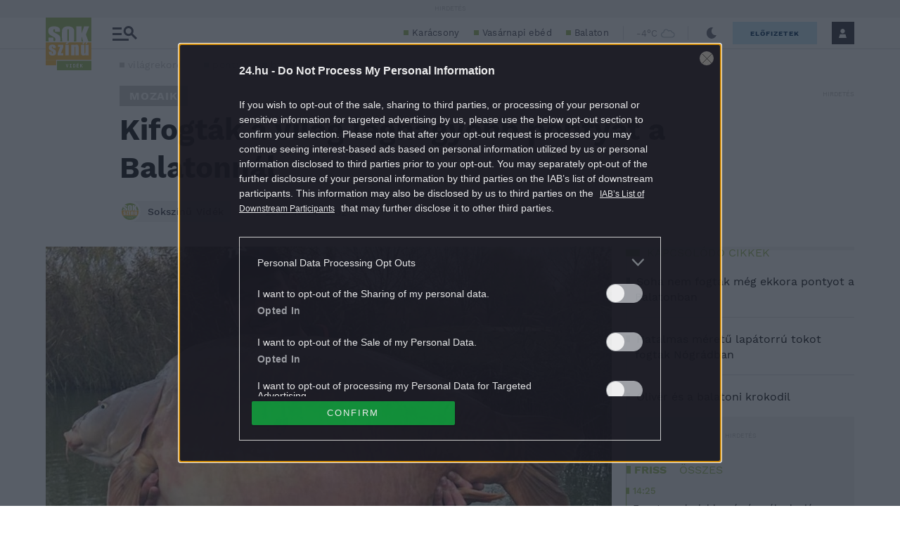

--- FILE ---
content_type: text/html; charset=utf-8
request_url: https://www.google.com/recaptcha/api2/aframe
body_size: 265
content:
<!DOCTYPE HTML><html><head><meta http-equiv="content-type" content="text/html; charset=UTF-8"></head><body><script nonce="grsTM7BtNgdlELNMrCethw">/** Anti-fraud and anti-abuse applications only. See google.com/recaptcha */ try{var clients={'sodar':'https://pagead2.googlesyndication.com/pagead/sodar?'};window.addEventListener("message",function(a){try{if(a.source===window.parent){var b=JSON.parse(a.data);var c=clients[b['id']];if(c){var d=document.createElement('img');d.src=c+b['params']+'&rc='+(localStorage.getItem("rc::a")?sessionStorage.getItem("rc::b"):"");window.document.body.appendChild(d);sessionStorage.setItem("rc::e",parseInt(sessionStorage.getItem("rc::e")||0)+1);localStorage.setItem("rc::h",'1768879309530');}}}catch(b){}});window.parent.postMessage("_grecaptcha_ready", "*");}catch(b){}</script></body></html>